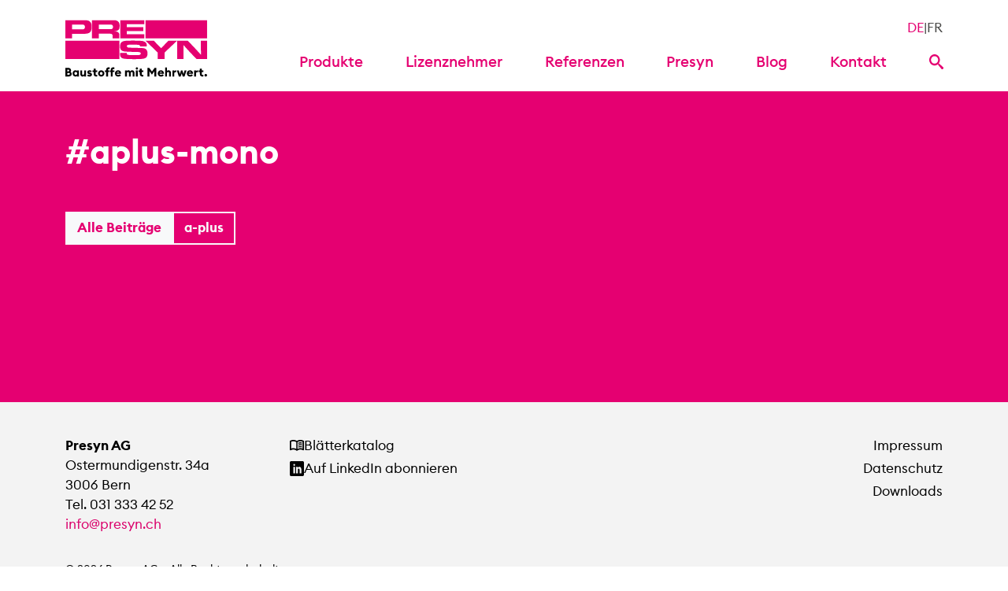

--- FILE ---
content_type: text/html;charset=UTF-8
request_url: https://www.presyn.ch/de/blog/tag/aplus-mono
body_size: 5842
content:
<!DOCTYPE html>
<html lang="de" data-wa-owner="Presyn AG" data-site-revision="6918511" data-env="production">


<head>
    
    <title>#aplus-mono | Presyn AG</title>
    
    <meta charset="UTF-8">
    <meta http-equiv="X-UA-Compatible" content="IE=edge">
    <meta name="viewport" content="width=device-width, height=device-height, initial-scale=1.0, shrink-to-fit=no">
    
    <link rel="preconnect" href="https://ccm.qube.ag/">
    <link rel="preconnect" href="https://thumbor.itds.ch/">
    <link rel="preconnect" href="https://www.google.com/">
    <link rel="preconnect" href="https://www.google.ch/">
    <link rel="preconnect" href="https://www.googletagmanager.com/">
    <link rel="preconnect" href="https://region1.google-analytics.com/">
    <link rel="preconnect" href="https://googleads.g.doubleclick.net/">
    <link rel="preconnect" href="https://www.googleadservices.com/">
    <link rel="preconnect" href="https://td.doubleclick.net/">
    
    
    <link rel="preload" as="style" href="/assets/www/main-c46cfff5f3f2d95b04bb4e1f5bacb77d.css">
    <link rel="preload" as="script" href="/assets/www/main-c0bd427faf1d796da9b50c42582b81dd.js">
    <link rel="preload" href="/assets/www/EuclidCircularB-Bold-WebS.woff2" as="font" type="font/woff2" crossorigin>
    <link rel="preload" href="/assets/www/EuclidCircularB-Medium-WebS.woff2" as="font" type="font/woff2" crossorigin>
    <link rel="preload" href="/assets/www/EuclidCircularB-Regular-WebS.woff2" as="font" type="font/woff2" crossorigin>
    
    
    
    
    <meta name="description" content="Die Presyn AG steht für qualitativ hochstehende Produkte und Dienstleistungen für die Beton- und Mörtelherstellung. Beiträge zu #aplus-mono">
    <meta property="og:type" content="website">
    <meta property="og:url" content="https://www.presyn.ch/de/blog/tag/aplus-mono">
    <meta property="og:title" content="#aplus-mono | Presyn AG">
    <meta property="og:description" content="Die Presyn AG steht für qualitativ hochstehende Produkte und Dienstleistungen für die Beton- und Mörtelherstellung. Beiträge zu #aplus-mono">
    <meta property="og:image" content="https://thumbor.itds.ch/RDaPlWIUac8lIDeZnuWjuAhfUWQ=/1200x630/filters:format(jpeg):quality(80)/www.presyn.ch/media/web/2024.presyn.ch/media/default-og.jpg">
    <meta property="og:image:type" content="image/jpeg">
    <meta property="og:image:width" content="1200">
    <meta property="og:image:height" content="630">
    <meta property="og:image:alt" content="#aplus-mono | Presyn AG">
    <meta name="twitter:card" content="summary_large_image">
    <meta name="twitter:title" content="#aplus-mono | Presyn AG">
    <meta name="twitter:description" content="Die Presyn AG steht für qualitativ hochstehende Produkte und Dienstleistungen für die Beton- und Mörtelherstellung. Beiträge zu #aplus-mono">
    <meta name="twitter:image" content="https://thumbor.itds.ch/RDaPlWIUac8lIDeZnuWjuAhfUWQ=/1200x630/filters:format(jpeg):quality(80)/www.presyn.ch/media/web/2024.presyn.ch/media/default-og.jpg">

    
    <link rel="shortcut icon" href="/assets/shared/branding/favicons/favicon-9f3732a66f7b5cfd3412e4d4f0ee2d0d.ico">
    <link rel="apple-touch-icon-precomposed" sizes="57x57" href="/assets/shared/branding/favicons/apple-touch-icon-57x57-7b98ada7e9a80d56f2a19db546962904.png">
    <link rel="apple-touch-icon-precomposed" sizes="60x60" href="/assets/shared/branding/favicons/apple-touch-icon-60x60-939032beea3ddb2dea532e061f2318dc.png">
    <link rel="apple-touch-icon-precomposed" sizes="72x72" href="/assets/shared/branding/favicons/apple-touch-icon-72x72-8dc3f44016018810c35004a9a301428b.png">
    <link rel="apple-touch-icon-precomposed" sizes="76x76" href="/assets/shared/branding/favicons/apple-touch-icon-76x76-3efa582a077f1b6ef4a27e881bb03e9b.png">
    <link rel="apple-touch-icon-precomposed" sizes="114x114" href="/assets/shared/branding/favicons/apple-touch-icon-114x114-d0194c50a67cb84ee84aab6ffd27c716.png">
    <link rel="apple-touch-icon-precomposed" sizes="120x120" href="/assets/shared/branding/favicons/apple-touch-icon-120x120-96bd157b7f2529cec2be4ab935662390.png">
    <link rel="apple-touch-icon-precomposed" sizes="144x144" href="/assets/shared/branding/favicons/apple-touch-icon-144x144-491f988e0b8c094922a6921da48ea977.png">
    <link rel="apple-touch-icon-precomposed" sizes="152x152" href="/assets/shared/branding/favicons/apple-touch-icon-152x152-5b6c569f9d20317ebfb44cc9d284d24b.png">
    <link rel="icon" type="image/png" sizes="16x16" href="/assets/shared/branding/favicons/favicon-16x16-9e0692ff0f634d71e7cc35942c2bdf0a.png">
    <link rel="icon" type="image/png" sizes="32x32" href="/assets/shared/branding/favicons/favicon-32x32-1cbd8ac209167e5207946575c0a40480.png">
    <link rel="icon" type="image/png" sizes="96x96" href="/assets/shared/branding/favicons/favicon-96x96-ece83070dab3aad9627a0fc60d64d95b.png">
    <link rel="icon" type="image/png" sizes="196x196" href="/assets/shared/branding/favicons/favicon-196x196-2c75fed6e090ad5f04244bfa2f4b23c0.png">
    <link rel="icon" type="image/png" sizes="128x128" href="/assets/shared/branding/favicons/favicon-128-5da260074d3c6c174ef497fe66f4cf7b.png">
    <meta name="msapplication-TileImage" content="/assets/shared/branding/favicons/mstile-144x144-73099996ff3d9b157bc9e00629bb6927.png">
    <meta name="msapplication-square70x70logo" content="/assets/shared/branding/favicons/mstile-70x70-5da260074d3c6c174ef497fe66f4cf7b.png">
    <meta name="msapplication-square150x150logo" content="/assets/shared/branding/favicons/mstile-150x150-20de44d535d22b173e2a253552dc2b31.png">
    <meta name="msapplication-wide310x150logo" content="/assets/shared/branding/favicons/mstile-310x150-a9234b88467650091790a5a10a468294.png">
    <meta name="msapplication-square310x310logo" content="/assets/shared/branding/favicons/mstile-310x310-96f3760ea5ef0bd58114a8004361603a.png">

    <script src="https://ccm.qube.ag/app.js?apiKey=d4bfb8d0da7b5d90ff8763e77ff5c6af93bd48bd5d57d619&amp;domain=5a3f1ba&amp;lang=de_DE" referrerpolicy="origin" defer></script>
    <link rel="stylesheet" href="/assets/www/main-c46cfff5f3f2d95b04bb4e1f5bacb77d.css">
    
        <script type="application/ld+json">
            {
                "@context": "https://schema.org",
                "@graph": [
                    {
                        "@type": "Organization",
                        "@id": "https://www.presyn.ch/#organization",
                        "name": "Presyn AG",
                        "url": "https://www.presyn.ch/",
                        "logo": "https://www.presyn.ch/assets/www/logo_presyn.svg",
                        "description": "Presyn steht für qualitativ hochstehende Marken-Baustoffe, die das wirtschaftliche und nachhaltige Bauen erleichtern. Presyn Markenprodukte werden von ausgewählten Lizenznehmern nach der Original Presyn Rezeptur hergestellt und kommen schweizweit zum Einsatz. Damit nicht genug. Presyn bietet auch umfassende Beratungs- und Dienstleistungen für die Beton- und Mörtelherstellung. Die Qualitätsprodukte, der System-Charakter, das Lizenznehmer-Netzwerk, der «Presyn Spirit», welcher Innovationen fördert – all das bildet das Fundament für die Presyn Erfolgsgeschichte.",
                        "email": "info@presyn.ch",
                        "telephone": "+41 31 333 42 52",
                        "address": {
                            "@type": "PostalAddress",
                            "streetAddress": "Ostermundigenstr. 34a",
                            "postalCode": "3006",
                            "addressLocality": "Bern",
                            "addressCountry": "CH"
                        },
                        "sameAs": [
                            "https://www.linkedin.com/company/presyn-ag"
                        ],
                        "slogan": "Baustoffe mit Mehrwert.",
                        "foundingLocation": {
                            "@type": "Place",
                            "address": {
                                "@type": "PostalAddress",
                                "addressLocality": "Bern",
                                "addressCountry": "CH"
                            }
                        },
                        "knowsAbout": ["Baustoffe", "Beton", "Mörtel", "Bauchemie", "Beratung Baustoffe", "Nachhaltiges Bauen"]
                    },
                    {
                        "@type": "WebSite",
                        "@id": "https://www.presyn.ch/#website",
                        "url": "https://www.presyn.ch/",
                        "name": "Presyn AG",
                        "publisher": {
                            "@id": "https://www.presyn.ch/#organization"
                        },
                        "potentialAction": {
                            "@type": "SearchAction",
                            "target": "https://www.presyn.ch/de/suche?q={search_term_string}",
                            "query-input": "required name=search_term_string"
                        }
                    }
                ]
            }
        </script>
    
    

    
</head>
<body id="_dynamic-article-tag-show" class="blog">

    <nav class="navbar fixed-top navbar-expand-lg" aria-label="Offcanvas navbar large">
        <div class="container">
            <a class="navbar-brand" title="Zur Presyn Startseite" href="/de/home">
                <lottie-player src="/assets/www/logo-animation-de-5afad209cda9ea0454805ad52b55c193.json" background="transparent" speed="1" style="width: 100%; height: 100%;" direction="1" mode="normal" loop autoplay></lottie-player>
            </a>
            <button class="navbar-toggler" type="button" data-bs-toggle="offcanvas" data-bs-target="#offcanvasNavbar" aria-controls="offcanvasNavbar" aria-label="Navigation umschalten">
                <span class="navbar-toggler-icon"></span>
            </button>
            <div class="offcanvas offcanvas-end" tabindex="-1" id="offcanvasNavbar" aria-labelledby="offcanvasNavbarLabel">
                <div class="offcanvas-header">
                    <span class="offcanvas-title" id="offcanvasNavbarLabel">Navigation</span>
                    <button type="button" class="btn-close" data-bs-dismiss="offcanvas" aria-label="Close"></button>
                </div>
                <div class="offcanvas-body">
                    <div class="nav language">
                        
                            
                            
                            
                            
                                
                                    
                                        
                                            
                                            
                                                <span class="active">DE</span>
                                                
                                            
                                            
                                            
                                        
                                    
                                    
                                
                        
                            
                            
                            
                            <span> | </span>
                                
                                    
                                        
                                            
                                            
                                                
                                                <a href="/fr/blog">FR</a>
                                            
                                            
                                            
                                        
                                    
                                    
                                
                        
                    </div>
                    <ul class="navbar-nav menu-level-0">
                        
                            
                                <li class="nav-item  "
                                    data-wa-page-id="2768766" data-wa-page-name="produkte">
                                    <a class="nav-link  "
                                       href="/de/produkte">Produkte</a>
                                </li>
                            
                        
                            
                                <li class="nav-item  "
                                    data-wa-page-id="2760943" data-wa-page-name="lizenznehmer">
                                    <a class="nav-link  "
                                       href="/de/lizenznehmer">Lizenznehmer</a>
                                </li>
                            
                        
                            
                                <li class="nav-item  "
                                    data-wa-page-id="2760934" data-wa-page-name="referenzen">
                                    <a class="nav-link  "
                                       href="/de/referenzen">Referenzen</a>
                                </li>
                            
                        
                            
                                <li class="nav-item  "
                                    data-wa-page-id="2768787" data-wa-page-name="presyn">
                                    <a class="nav-link  "
                                       href="/de/presyn">Presyn</a>
                                </li>
                            
                        
                            
                                <li class="nav-item  open"
                                    data-wa-page-id="2760875" data-wa-page-name="blog">
                                    <a class="nav-link  open"
                                       href="/de/blog">Blog</a>
                                </li>
                            
                        
                            
                                <li class="nav-item  "
                                    data-wa-page-id="2768797" data-wa-page-name="kontakt">
                                    <a class="nav-link  "
                                       href="/de/kontakt">Kontakt</a>
                                </li>
                            
                        
                        <li class="nav-item">
                            <a class="nav-link icon-link search-link" href="/de/suche">
                                <span class="icon">
                                    
    <svg xmlns="http://www.w3.org/2000/svg" viewBox="0 0 32 32">
        <path shape-rendering="geometricPrecision" fill="currentColor" d="M31.008 27.231l-7.58-6.447c-0.784-0.705-1.622-1.029-2.299-0.998 1.789-2.096 2.87-4.815 2.87-7.787 0-6.627-5.373-12-12-12s-12 5.373-12 12 5.373 12 12 12c2.972 0 5.691-1.081 7.787-2.87-0.031 0.677 0.293 1.515 0.998 2.299l6.447 7.58c1.104 1.226 2.907 1.33 4.007 0.23s0.997-2.903-0.23-4.007zM12 20c-4.418 0-8-3.582-8-8s3.582-8 8-8 8 3.582 8 8-3.582 8-8 8z"></path>
    </svg>

                                </span>
                                <span class="text">Suche</span>
                            </a>
                        </li>
                    </ul>
                </div>
            </div>
        </div>
    </nav>

<main>
    
        <section class="blog-index tags">
            <div class="article-tags">
                <div class="container">
                    <div class="blog-intro">
                        <h1>#aplus-mono</h1>
                    </div>
                    <div class="blog-filter">
                        
    <div class="filter-wrapper">
        <div id="category-filter" class="filter" data-active-category="">
            <button type="button" class="btn btn-outline-light active" data-category-id="" data-category-name="">Alle Beiträge</button>
            
                <button type="button" class="btn btn-outline-light" data-category-id="2255" data-category-name="a-plus">a-plus</button>
            
        </div>
        <div class="category-filter-mobile-wrapper form-floating">
            <select id="category-filter-mobile" class="filter form-select" aria-label="Kategorie">
                <option value="" data-category-id="" data-category-name="">Alle Beiträge</option>
                
                    <option value="2255" data-category-id="2255" data-category-name="a-plus">a-plus</option>
                
            </select>
            <label for="category-filter-mobile">Kategorie</label>
        </div>
    </div>

                    </div>
                    <div class="blog-content">
                        
    <div class="articles row row-cols-1 row-cols-sm-2 row-cols-lg-3 gy-4" data-tag="2319"></div>
    <div class="loading-indicator">
        <div class="loader hide"></div>
    </div>
    <div id="articles-end"></div>
    
    <template id="article-preview-template">
        <article class="article col" data-category-id="">
            <div class="wrapper card">
                <div class="article-top">
                    <div class="article-image">
                        <a class="article-link image-wrapper" href="">
                            <img src="" alt="">
                        </a>
                    </div>
                    <div class="article-header">
                        <div class="article-meta">
                            <div class="row gx-0">
                                <div class="col">
                                    <div class="icon-holder-inline-flex-start">
                                        <span class="icon">
                                            
    <svg xmlns="http://www.w3.org/2000/svg" width="20" height="20" viewBox="0 0 20 20">
        <path shape-rendering="geometricPrecision" fill="currentColor" d="M93.3-865.3l1.4-1.4L91-870.4V-875H89v5.4ZM90-860a9.738,9.738,0,0,1-3.9-.787,10.1,10.1,0,0,1-3.175-2.138,10.1,10.1,0,0,1-2.137-3.175A9.738,9.738,0,0,1,80-870a9.738,9.738,0,0,1,.787-3.9,10.1,10.1,0,0,1,2.137-3.175,10.1,10.1,0,0,1,3.175-2.138A9.738,9.738,0,0,1,90-880a9.738,9.738,0,0,1,3.9.787,10.1,10.1,0,0,1,3.175,2.138,10.1,10.1,0,0,1,2.137,3.175A9.738,9.738,0,0,1,100-870a9.738,9.738,0,0,1-.787,3.9,10.1,10.1,0,0,1-2.137,3.175,10.1,10.1,0,0,1-3.175,2.138A9.738,9.738,0,0,1,90-860ZM90-870Zm0,8a7.712,7.712,0,0,0,5.663-2.337A7.712,7.712,0,0,0,98-870a7.712,7.712,0,0,0-2.338-5.662A7.712,7.712,0,0,0,90-878a7.712,7.712,0,0,0-5.662,2.337A7.712,7.712,0,0,0,82-870a7.712,7.712,0,0,0,2.338,5.663A7.712,7.712,0,0,0,90-862Z" transform="translate(-80 880)"/>
    </svg>

                                        </span>
                                        <span class="date-published">
                                            <span class="time"></span>
                                        </span>
                                    </div>
                                </div>
                                <div class="col category">
                                    <div class="icon-holder-inline-flex-start">
                                        <span class="icon">
                                            
    <svg xmlns="http://www.w3.org/2000/svg" width="20" height="11.111" viewBox="0 0 20 11.111">
        <path shape-rendering="geometricPrecision" fill="currentColor" d="M124.444-677.778V-680H140v2.222Zm0,4.445v-2.222H140v2.222Zm0,4.444v-2.222H140v2.222Zm-3.333-8.889a1.075,1.075,0,0,1-.792-.319,1.075,1.075,0,0,1-.319-.792,1.075,1.075,0,0,1,.319-.792,1.075,1.075,0,0,1,.792-.319,1.075,1.075,0,0,1,.792.319,1.075,1.075,0,0,1,.319.792,1.075,1.075,0,0,1-.319.792A1.075,1.075,0,0,1,121.111-677.778Zm0,4.445a1.075,1.075,0,0,1-.792-.32,1.075,1.075,0,0,1-.319-.792,1.075,1.075,0,0,1,.319-.792,1.075,1.075,0,0,1,.792-.32,1.075,1.075,0,0,1,.792.32,1.075,1.075,0,0,1,.319.792,1.075,1.075,0,0,1-.319.792A1.075,1.075,0,0,1,121.111-673.333Zm0,4.444a1.075,1.075,0,0,1-.792-.319A1.075,1.075,0,0,1,120-670a1.075,1.075,0,0,1,.319-.792,1.075,1.075,0,0,1,.792-.319,1.075,1.075,0,0,1,.792.319,1.075,1.075,0,0,1,.319.792,1.075,1.075,0,0,1-.319.792A1.075,1.075,0,0,1,121.111-668.889Z" transform="translate(-120 680)"/>
    </svg>

                                        </span>
                                        <span class="category">
                                            <a href=""></a>
                                        </span>
                                    </div>
                                </div>
                            </div>
                        </div>
                        <h2>
                            <a class="article-link" href="">Zum Beitrag</a>
                        </h2>
                    </div>
                    <div class="article-content">
                        <div class="article-summary"></div>
                    </div>
                </div>
                <div class="article-bottom">
                    <a class="article-link detail-link btn btn-outline-primary" href="">Zum Beitrag</a>
                </div>
            </div>
        </article>
    </template>


                    </div>
                </div>
            </div>
        </section>
    
</main>

    <footer class="main">
        <div class="wrapper">
            <div class="container">
                <div class="row">
                    <div class="col col-12 col-ss-6 col-md-4 col-xl-3">
                        <div class="inner w-100">
                            <address class="mb-0">
                                <div class="mb-2 fw-bolder">
                                    <span>Presyn AG</span>
                                </div>
                                <div class="mb-2">
                                    Ostermundigenstr. 34a
                                    <br>
                                    3006 Bern
                                    <br>
                                    <a href="tel:+41313334252">
                                        Tel. 031 333 42 52
                                    </a>
                                    <br>
                                    <a class="color-primary" href="mailto:info@presyn.ch">
                                        info@presyn.ch
                                    </a>
                                </div>
                            </address>
                        </div>
                    </div>
                    <div class="col col-12 col-ss-6 col-md-4 col-xl-4">
                        <div class="inner w-100">
                            <div class="nav">
                                <a class="icon-link catalog" href="/de/produkte#blaetterkatalog">
                                    <span class="icon">
                                        
    <svg xmlns="http://www.w3.org/2000/svg" width="24" height="17.455" viewBox="0 0 24 17.455">
        <path shape-rendering="geometricPrecision" fill="currentColor" d="M54.182-793.564v-1.854a9.583,9.583,0,0,1,1.841-.573A9.927,9.927,0,0,1,58-796.182a8.787,8.787,0,0,1,1.391.109q.682.109,1.336.273v1.746a7.74,7.74,0,0,0-1.323-.368,7.763,7.763,0,0,0-1.4-.123,7.57,7.57,0,0,0-1.991.259A8.788,8.788,0,0,0,54.182-793.564Zm0,6v-1.855a9.583,9.583,0,0,1,1.841-.573A9.918,9.918,0,0,1,58-790.182a8.78,8.78,0,0,1,1.391.109q.682.109,1.336.273v1.745a7.745,7.745,0,0,0-1.323-.368,7.763,7.763,0,0,0-1.4-.123,7.961,7.961,0,0,0-1.991.245A7.539,7.539,0,0,0,54.182-787.564Zm0-3v-1.855a9.579,9.579,0,0,1,1.841-.573A9.923,9.923,0,0,1,58-793.182a8.787,8.787,0,0,1,1.391.109q.682.109,1.336.273v1.745a7.745,7.745,0,0,0-1.323-.368,7.763,7.763,0,0,0-1.4-.123,7.572,7.572,0,0,0-1.991.259A8.792,8.792,0,0,0,54.182-790.564ZM46-786.909a10.832,10.832,0,0,1,2.5.286,12,12,0,0,1,2.414.859v-10.745a9.34,9.34,0,0,0-2.373-.982A10,10,0,0,0,46-797.818a10.057,10.057,0,0,0-1.95.191,9.453,9.453,0,0,0-1.868.573v10.8a12.4,12.4,0,0,1,1.9-.491A11.2,11.2,0,0,1,46-786.909Zm7.091,1.145a12,12,0,0,1,2.414-.859,10.832,10.832,0,0,1,2.5-.286,11.2,11.2,0,0,1,1.923.164,12.4,12.4,0,0,1,1.9.491v-10.8a9.453,9.453,0,0,0-1.868-.573,10.057,10.057,0,0,0-1.95-.191,10,10,0,0,0-2.536.327,9.34,9.34,0,0,0-2.373.982ZM52-782.545a10.469,10.469,0,0,0-2.836-1.609A8.939,8.939,0,0,0,46-784.727a8.549,8.549,0,0,0-2.25.3,9.872,9.872,0,0,0-2.114.845,1.05,1.05,0,0,1-1.1-.027,1.054,1.054,0,0,1-.532-.955v-13.145a1.172,1.172,0,0,1,.15-.573.942.942,0,0,1,.45-.409,11.385,11.385,0,0,1,2.618-.982A11.874,11.874,0,0,1,46-800a11.813,11.813,0,0,1,3.1.409,11.764,11.764,0,0,1,2.9,1.227,11.764,11.764,0,0,1,2.9-1.227A11.813,11.813,0,0,1,58-800a11.874,11.874,0,0,1,2.782.327,11.385,11.385,0,0,1,2.618.982.942.942,0,0,1,.45.409,1.172,1.172,0,0,1,.15.573v13.145a1.054,1.054,0,0,1-.532.955,1.05,1.05,0,0,1-1.1.027,9.872,9.872,0,0,0-2.114-.845,8.549,8.549,0,0,0-2.25-.3,8.939,8.939,0,0,0-3.164.573A10.469,10.469,0,0,0,52-782.545ZM46.545-791.654Z" transform="translate(-40 800)"/>
    </svg>

                                    </span>
                                    <span>Blätterkatalog</span>
                                </a>
                                <a class="icon-link linkedin" href="https://www.linkedin.com/company/presyn-ag">
                                    <span class="icon">
                                        
    <svg xmlns="http://www.w3.org/2000/svg" width="32" height="32" viewBox="0 0 32 32">
        <path shape-rendering="geometricPrecision" fill="currentColor" d="M29 0h-26c-1.65 0-3 1.35-3 3v26c0 1.65 1.35 3 3 3h26c1.65 0 3-1.35 3-3v-26c0-1.65-1.35-3-3-3zM12 26h-4v-14h4v14zM10 10c-1.106 0-2-0.894-2-2s0.894-2 2-2c1.106 0 2 0.894 2 2s-0.894 2-2 2zM26 26h-4v-8c0-1.106-0.894-2-2-2s-2 0.894-2 2v8h-4v-14h4v2.481c0.825-1.131 2.087-2.481 3.5-2.481 2.488 0 4.5 2.238 4.5 5v9z"></path>
    </svg>

                                    </span>
                                    <span>Auf LinkedIn abonnieren</span>
                                </a>
                            </div>
                        </div>
                    </div>
                    <div class="col col-12 col-md-4 col-xl-5">
                        <div class="inner w-100">
                            <div class="nav">
                                <a href="/de/impressum">
                                    Impressum
                                </a>
                                <a href="/de/datenschutzerklaerung">
                                    Datenschutz
                                </a>
                                <a href="/de/downloads">
                                    Downloads
                                </a>
                            </div>
                        </div>
                    </div>
                </div>
            </div>
            <div class="container footer-end">
                <div class="copyright">
                    &copy;
                    2026
                    Presyn AG
                     – 
                    Alle Rechte vorbehalten.
                </div>
            </div>
        </div>
    </footer>


    <script defer src="/assets/www/main-c0bd427faf1d796da9b50c42582b81dd.js"></script>

</body>
</html>
